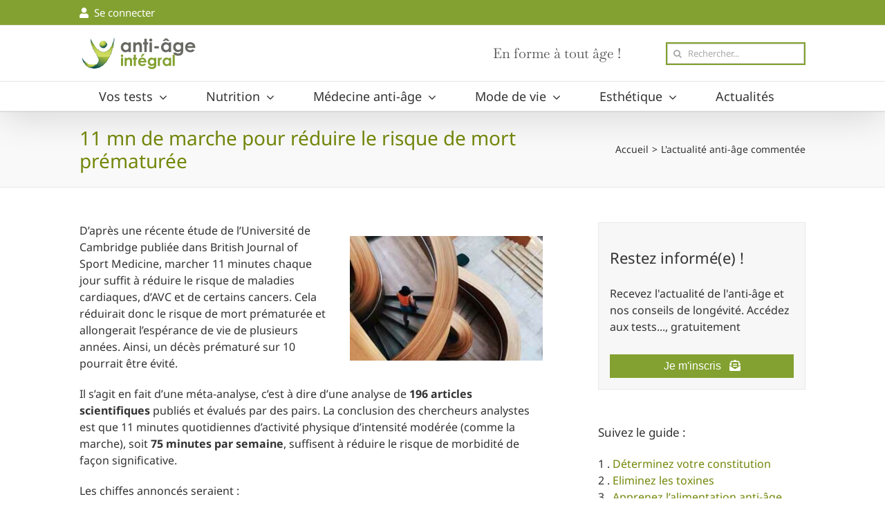

--- FILE ---
content_type: text/html; charset=UTF-8
request_url: https://www.antiageintegral.com/actualites/11-mn-de-marche-pour-reduire-le-risque-de-mort-prematuree
body_size: 17039
content:
<!DOCTYPE html>
<html class="avada-html-layout-wide avada-html-header-position-top" lang="fr-FR">
<head>
	<!-- Generation date: 2026-01-22 21:02:01 +0000 -->	<meta http-equiv="X-UA-Compatible" content="IE=edge" />
	<meta http-equiv="Content-Type" content="text/html; charset=utf-8"/>
	<meta name="viewport" content="width=device-width, initial-scale=1" />
	<title>11 mn de marche pour réduire le risque de mort prématurée</title><link rel="stylesheet" href="https://www.antiageintegral.com/wp-content/cache/min/1/fe9379ac5247f081a69e1ad31b40b8dc.css" media="all" data-minify="1" />

<!-- The SEO Framework : par Sybre Waaijer -->
<link rel="canonical" href="https://www.antiageintegral.com/actualites/11-mn-de-marche-pour-reduire-le-risque-de-mort-prematuree" />
<script type="application/ld+json">{"@context":"https://schema.org","@graph":[{"@type":"WebSite","@id":"https://www.antiageintegral.com/#/schema/WebSite","url":"https://www.antiageintegral.com/","name":"Anti-âge intégral","description":"Pour rester jeune longtemps","inLanguage":"fr-FR","potentialAction":{"@type":"SearchAction","target":{"@type":"EntryPoint","urlTemplate":"https://www.antiageintegral.com/search/{search_term_string}"},"query-input":"required name=search_term_string"},"publisher":{"@type":"Organization","@id":"https://www.antiageintegral.com/#/schema/Organization","name":"Anti-âge intégral","url":"https://www.antiageintegral.com/","sameAs":"https://www.facebook.com/pages/Anti-age-integral/869734046408821","logo":{"@type":"ImageObject","url":"https://www.antiageintegral.com/wp-content/uploads/2017/12/cropped-logo-square.jpg","contentUrl":"https://www.antiageintegral.com/wp-content/uploads/2017/12/cropped-logo-square.jpg","width":150,"height":150,"contentSize":"2970"}}},{"@type":"WebPage","@id":"https://www.antiageintegral.com/actualites/11-mn-de-marche-pour-reduire-le-risque-de-mort-prematuree","url":"https://www.antiageintegral.com/actualites/11-mn-de-marche-pour-reduire-le-risque-de-mort-prematuree","name":"11 mn de marche pour réduire le risque de mort prématurée","inLanguage":"fr-FR","isPartOf":{"@id":"https://www.antiageintegral.com/#/schema/WebSite"},"potentialAction":{"@type":"ReadAction","target":"https://www.antiageintegral.com/actualites/11-mn-de-marche-pour-reduire-le-risque-de-mort-prematuree"},"datePublished":"2023-03-25","dateModified":"2023-04-05","author":{"@type":"Person","@id":"https://www.antiageintegral.com/#/schema/Person/4b17b9a4ead97ca35908f2220ba579dc","name":"Dr Jean-Luc Morel","description":"Voir son profil  &gt;..."}}]}</script>
<!-- / The SEO Framework : par Sybre Waaijer | 6.55ms meta | 0.50ms boot -->

<link rel='dns-prefetch' href='//fonts.gstatic.com' />

<link rel="alternate" type="application/rss+xml" title="Anti-âge intégral &raquo; Flux" href="https://www.antiageintegral.com/feed" />
<link rel="alternate" type="application/rss+xml" title="Anti-âge intégral &raquo; Flux des commentaires" href="https://www.antiageintegral.com/comments/feed" />
		
		
		
				<link rel="alternate" type="application/rss+xml" title="Anti-âge intégral &raquo; 11 mn de marche pour réduire le risque de mort prématurée Flux des commentaires" href="https://www.antiageintegral.com/actualites/11-mn-de-marche-pour-reduire-le-risque-de-mort-prematuree/feed" />
<link rel="alternate" title="oEmbed (JSON)" type="application/json+oembed" href="https://www.antiageintegral.com/wp-json/oembed/1.0/embed?url=https%3A%2F%2Fwww.antiageintegral.com%2Factualites%2F11-mn-de-marche-pour-reduire-le-risque-de-mort-prematuree" />
<link rel="alternate" title="oEmbed (XML)" type="text/xml+oembed" href="https://www.antiageintegral.com/wp-json/oembed/1.0/embed?url=https%3A%2F%2Fwww.antiageintegral.com%2Factualites%2F11-mn-de-marche-pour-reduire-le-risque-de-mort-prematuree&#038;format=xml" />
<style id='wp-img-auto-sizes-contain-inline-css' type='text/css'>
img:is([sizes=auto i],[sizes^="auto," i]){contain-intrinsic-size:3000px 1500px}
/*# sourceURL=wp-img-auto-sizes-contain-inline-css */
</style>

<style id='wpig-common-inline-css' type='text/css'>
/**    Dynamic Stylehseet by: Sticky TOC - Advance Table Of Contents. V: 1.0.2 **/
#wpig-contents,#wpig-contents2{background:#ffffff;border:1px solid #ffffff;margin:10px auto 10px 10px;font-size:16px;}#wpig-contents .wpig-headline,#wpig-contents2 .wpig-headline{background:#ffffff;color:#333333;font-size:16px;}#wpig-contents li a,#wpig-contents2 li a,#wpig-contents li , #wpig-contents2 li{color:#73870a;font-size:16px;}#wpig-contents.wpig-style-2 li:before{border-color:#73870a;}#wpig-contents.wpig-style-2 li:before {border-color:#73870a;}#wpig-contents li a:hover,#wpig-contents2 li a:hover,#wpig-contents.wpig-style-2 ul .wpig-heading-wrapper:hover a{color:#222222;}#wpig-contents.wpig-style-3 #wpig-table-of-content > ol li.activePoint:before,#wpig-contents2.wpig-style-3 #wpig-table-of-content > ol li.activePoint:before{background-color:#222222;}#wpig-contents.wpig-style-3 #wpig-table-of-content > ol li.activePoint a,#wpig-contents2.wpig-style-3 #wpig-table-of-content > ol li.activePoint a{color:#222222;}#wpig-contents.wpig-style-3 #wpig-table-of-content > ol li:before,#wpig-contents2.wpig-style-3 #wpig-table-of-content > ol li:before{border-color:#73870a;background-color:#ffffff;}#wpig-contents.wpig-style-3 #wpig-table-of-content > ol > li:after,#wpig-contents2.wpig-style-3 #wpig-table-of-content > ol > li:after{border-right-color:#73870a;}html{scroll-behavior:smooth}.wpig-scrolling-stoc__nav.hide-nav {-webkit-transform: translateY(-100%);transform: translateY(-100%);}.wpig-scrolling-stoc__nav {position: fixed;top: 0;right: 0;left: 0;z-index: 999;-webkit-transform: translateY(0);transform: translateY(0);-webkit-transition: -webkit-transform .3s ease-out;transition: -webkit-transform .3s ease-out;-o-transition: transform ease-out .3s;transition: transform .3s ease-out;transition: transform .3s ease-out,-webkit-transform .3s ease-out;background-color: #ffffff;-webkit-box-shadow: none;box-shadow: none;}.wpig-scrolling-stoc__nav ul .stoc-header-li {margin-bottom: 0;padding: 1rem;font-size: .875rem;line-height: 16px;}.wpig-scrolling-stoc__nav ul .stoc-header-li a, wpig-scrolling-stoc__nav ul .stoc-header-li p {font-family: Open Sans,sans-serif;font-weight: 400;color: #73870a;}.wpig-scrolling-stoc__nav ul .stoc-header-li a:hover, wpig-scrolling-stoc__nav ul .stoc-header-li p:hover {color: #222222;}.wpig-scrolling-stoc__nav ul .toc-li a {text-decoration: underline;}.wpig-scrolling-stoc__nav ul .stoc-header-li.active-anchor {border-bottom: 0.1875rem solid #ffffff;}.wpig-scrolling-stoc__nav ul {display: -webkit-box;display: -ms-flexbox;display: flex;list-style-type: none;overflow-x: hidden;overflow-y: hidden;white-space: nowrap;height: 3.375rem;width: -webkit-fit-content;width: -moz-fit-content;width: fit-content;max-width: 70%;margin: 0 auto;padding: 0;}
#wpig-contents, #wpig-contents2 {margin:0;}

/*# sourceURL=wpig-common-inline-css */
</style>

<script type="text/javascript" src="https://www.antiageintegral.com/wp-includes/js/jquery/jquery.min.js?ver=3.7.1" id="jquery-core-js"></script>
<link rel="https://api.w.org/" href="https://www.antiageintegral.com/wp-json/" /><link rel="alternate" title="JSON" type="application/json" href="https://www.antiageintegral.com/wp-json/wp/v2/posts/26523" /><link rel="EditURI" type="application/rsd+xml" title="RSD" href="https://www.antiageintegral.com/xmlrpc.php?rsd" />
<style type="text/css" id="css-fb-visibility">@media screen and (max-width: 499px){.fusion-no-small-visibility{display:none !important;}body .sm-text-align-center{text-align:center !important;}body .sm-text-align-left{text-align:left !important;}body .sm-text-align-right{text-align:right !important;}body .sm-flex-align-center{justify-content:center !important;}body .sm-flex-align-flex-start{justify-content:flex-start !important;}body .sm-flex-align-flex-end{justify-content:flex-end !important;}body .sm-mx-auto{margin-left:auto !important;margin-right:auto !important;}body .sm-ml-auto{margin-left:auto !important;}body .sm-mr-auto{margin-right:auto !important;}body .fusion-absolute-position-small{position:absolute;top:auto;width:100%;}.awb-sticky.awb-sticky-small{ position: sticky; top: var(--awb-sticky-offset,0); }}@media screen and (min-width: 500px) and (max-width: 949px){.fusion-no-medium-visibility{display:none !important;}body .md-text-align-center{text-align:center !important;}body .md-text-align-left{text-align:left !important;}body .md-text-align-right{text-align:right !important;}body .md-flex-align-center{justify-content:center !important;}body .md-flex-align-flex-start{justify-content:flex-start !important;}body .md-flex-align-flex-end{justify-content:flex-end !important;}body .md-mx-auto{margin-left:auto !important;margin-right:auto !important;}body .md-ml-auto{margin-left:auto !important;}body .md-mr-auto{margin-right:auto !important;}body .fusion-absolute-position-medium{position:absolute;top:auto;width:100%;}.awb-sticky.awb-sticky-medium{ position: sticky; top: var(--awb-sticky-offset,0); }}@media screen and (min-width: 950px){.fusion-no-large-visibility{display:none !important;}body .lg-text-align-center{text-align:center !important;}body .lg-text-align-left{text-align:left !important;}body .lg-text-align-right{text-align:right !important;}body .lg-flex-align-center{justify-content:center !important;}body .lg-flex-align-flex-start{justify-content:flex-start !important;}body .lg-flex-align-flex-end{justify-content:flex-end !important;}body .lg-mx-auto{margin-left:auto !important;margin-right:auto !important;}body .lg-ml-auto{margin-left:auto !important;}body .lg-mr-auto{margin-right:auto !important;}body .fusion-absolute-position-large{position:absolute;top:auto;width:100%;}.awb-sticky.awb-sticky-large{ position: sticky; top: var(--awb-sticky-offset,0); }}</style>		
		<!-- Google tag (gtag.js) -->
<script async src="https://www.googletagmanager.com/gtag/js?id=G-6556RRD4JC"></script>
<script>
  window.dataLayer = window.dataLayer || [];
  function gtag(){dataLayer.push(arguments);}
  gtag('js', new Date());

  gtag('config', 'G-6556RRD4JC');
</script>
	<style id='global-styles-inline-css' type='text/css'>
:root{--wp--preset--aspect-ratio--square: 1;--wp--preset--aspect-ratio--4-3: 4/3;--wp--preset--aspect-ratio--3-4: 3/4;--wp--preset--aspect-ratio--3-2: 3/2;--wp--preset--aspect-ratio--2-3: 2/3;--wp--preset--aspect-ratio--16-9: 16/9;--wp--preset--aspect-ratio--9-16: 9/16;--wp--preset--color--black: #000000;--wp--preset--color--cyan-bluish-gray: #abb8c3;--wp--preset--color--white: #ffffff;--wp--preset--color--pale-pink: #f78da7;--wp--preset--color--vivid-red: #cf2e2e;--wp--preset--color--luminous-vivid-orange: #ff6900;--wp--preset--color--luminous-vivid-amber: #fcb900;--wp--preset--color--light-green-cyan: #7bdcb5;--wp--preset--color--vivid-green-cyan: #00d084;--wp--preset--color--pale-cyan-blue: #8ed1fc;--wp--preset--color--vivid-cyan-blue: #0693e3;--wp--preset--color--vivid-purple: #9b51e0;--wp--preset--color--awb-color-1: #ffffff;--wp--preset--color--awb-color-2: #f6f6f6;--wp--preset--color--awb-color-3: #e0dede;--wp--preset--color--awb-color-4: #a0ce4e;--wp--preset--color--awb-color-5: #9bb70d;--wp--preset--color--awb-color-6: #83a131;--wp--preset--color--awb-color-7: #747474;--wp--preset--color--awb-color-8: #333333;--wp--preset--color--awb-color-custom-10: #ebeaea;--wp--preset--color--awb-color-custom-11: #8c8989;--wp--preset--color--awb-color-custom-12: #bfbfbf;--wp--preset--color--awb-color-custom-13: #dddddd;--wp--preset--color--awb-color-custom-14: #0d62ae;--wp--preset--color--awb-color-custom-15: #455910;--wp--preset--color--awb-color-custom-16: #595959;--wp--preset--color--awb-color-custom-17: #e5e5e5;--wp--preset--color--awb-color-custom-18: #363839;--wp--preset--color--awb-color-custom-1: #000e8e;--wp--preset--color--awb-color-custom-2: #ffffff;--wp--preset--gradient--vivid-cyan-blue-to-vivid-purple: linear-gradient(135deg,rgb(6,147,227) 0%,rgb(155,81,224) 100%);--wp--preset--gradient--light-green-cyan-to-vivid-green-cyan: linear-gradient(135deg,rgb(122,220,180) 0%,rgb(0,208,130) 100%);--wp--preset--gradient--luminous-vivid-amber-to-luminous-vivid-orange: linear-gradient(135deg,rgb(252,185,0) 0%,rgb(255,105,0) 100%);--wp--preset--gradient--luminous-vivid-orange-to-vivid-red: linear-gradient(135deg,rgb(255,105,0) 0%,rgb(207,46,46) 100%);--wp--preset--gradient--very-light-gray-to-cyan-bluish-gray: linear-gradient(135deg,rgb(238,238,238) 0%,rgb(169,184,195) 100%);--wp--preset--gradient--cool-to-warm-spectrum: linear-gradient(135deg,rgb(74,234,220) 0%,rgb(151,120,209) 20%,rgb(207,42,186) 40%,rgb(238,44,130) 60%,rgb(251,105,98) 80%,rgb(254,248,76) 100%);--wp--preset--gradient--blush-light-purple: linear-gradient(135deg,rgb(255,206,236) 0%,rgb(152,150,240) 100%);--wp--preset--gradient--blush-bordeaux: linear-gradient(135deg,rgb(254,205,165) 0%,rgb(254,45,45) 50%,rgb(107,0,62) 100%);--wp--preset--gradient--luminous-dusk: linear-gradient(135deg,rgb(255,203,112) 0%,rgb(199,81,192) 50%,rgb(65,88,208) 100%);--wp--preset--gradient--pale-ocean: linear-gradient(135deg,rgb(255,245,203) 0%,rgb(182,227,212) 50%,rgb(51,167,181) 100%);--wp--preset--gradient--electric-grass: linear-gradient(135deg,rgb(202,248,128) 0%,rgb(113,206,126) 100%);--wp--preset--gradient--midnight: linear-gradient(135deg,rgb(2,3,129) 0%,rgb(40,116,252) 100%);--wp--preset--font-size--small: 12px;--wp--preset--font-size--medium: 20px;--wp--preset--font-size--large: 24px;--wp--preset--font-size--x-large: 42px;--wp--preset--font-size--normal: 16px;--wp--preset--font-size--xlarge: 32px;--wp--preset--font-size--huge: 48px;--wp--preset--spacing--20: 0.44rem;--wp--preset--spacing--30: 0.67rem;--wp--preset--spacing--40: 1rem;--wp--preset--spacing--50: 1.5rem;--wp--preset--spacing--60: 2.25rem;--wp--preset--spacing--70: 3.38rem;--wp--preset--spacing--80: 5.06rem;--wp--preset--shadow--natural: 6px 6px 9px rgba(0, 0, 0, 0.2);--wp--preset--shadow--deep: 12px 12px 50px rgba(0, 0, 0, 0.4);--wp--preset--shadow--sharp: 6px 6px 0px rgba(0, 0, 0, 0.2);--wp--preset--shadow--outlined: 6px 6px 0px -3px rgb(255, 255, 255), 6px 6px rgb(0, 0, 0);--wp--preset--shadow--crisp: 6px 6px 0px rgb(0, 0, 0);}:where(.is-layout-flex){gap: 0.5em;}:where(.is-layout-grid){gap: 0.5em;}body .is-layout-flex{display: flex;}.is-layout-flex{flex-wrap: wrap;align-items: center;}.is-layout-flex > :is(*, div){margin: 0;}body .is-layout-grid{display: grid;}.is-layout-grid > :is(*, div){margin: 0;}:where(.wp-block-columns.is-layout-flex){gap: 2em;}:where(.wp-block-columns.is-layout-grid){gap: 2em;}:where(.wp-block-post-template.is-layout-flex){gap: 1.25em;}:where(.wp-block-post-template.is-layout-grid){gap: 1.25em;}.has-black-color{color: var(--wp--preset--color--black) !important;}.has-cyan-bluish-gray-color{color: var(--wp--preset--color--cyan-bluish-gray) !important;}.has-white-color{color: var(--wp--preset--color--white) !important;}.has-pale-pink-color{color: var(--wp--preset--color--pale-pink) !important;}.has-vivid-red-color{color: var(--wp--preset--color--vivid-red) !important;}.has-luminous-vivid-orange-color{color: var(--wp--preset--color--luminous-vivid-orange) !important;}.has-luminous-vivid-amber-color{color: var(--wp--preset--color--luminous-vivid-amber) !important;}.has-light-green-cyan-color{color: var(--wp--preset--color--light-green-cyan) !important;}.has-vivid-green-cyan-color{color: var(--wp--preset--color--vivid-green-cyan) !important;}.has-pale-cyan-blue-color{color: var(--wp--preset--color--pale-cyan-blue) !important;}.has-vivid-cyan-blue-color{color: var(--wp--preset--color--vivid-cyan-blue) !important;}.has-vivid-purple-color{color: var(--wp--preset--color--vivid-purple) !important;}.has-black-background-color{background-color: var(--wp--preset--color--black) !important;}.has-cyan-bluish-gray-background-color{background-color: var(--wp--preset--color--cyan-bluish-gray) !important;}.has-white-background-color{background-color: var(--wp--preset--color--white) !important;}.has-pale-pink-background-color{background-color: var(--wp--preset--color--pale-pink) !important;}.has-vivid-red-background-color{background-color: var(--wp--preset--color--vivid-red) !important;}.has-luminous-vivid-orange-background-color{background-color: var(--wp--preset--color--luminous-vivid-orange) !important;}.has-luminous-vivid-amber-background-color{background-color: var(--wp--preset--color--luminous-vivid-amber) !important;}.has-light-green-cyan-background-color{background-color: var(--wp--preset--color--light-green-cyan) !important;}.has-vivid-green-cyan-background-color{background-color: var(--wp--preset--color--vivid-green-cyan) !important;}.has-pale-cyan-blue-background-color{background-color: var(--wp--preset--color--pale-cyan-blue) !important;}.has-vivid-cyan-blue-background-color{background-color: var(--wp--preset--color--vivid-cyan-blue) !important;}.has-vivid-purple-background-color{background-color: var(--wp--preset--color--vivid-purple) !important;}.has-black-border-color{border-color: var(--wp--preset--color--black) !important;}.has-cyan-bluish-gray-border-color{border-color: var(--wp--preset--color--cyan-bluish-gray) !important;}.has-white-border-color{border-color: var(--wp--preset--color--white) !important;}.has-pale-pink-border-color{border-color: var(--wp--preset--color--pale-pink) !important;}.has-vivid-red-border-color{border-color: var(--wp--preset--color--vivid-red) !important;}.has-luminous-vivid-orange-border-color{border-color: var(--wp--preset--color--luminous-vivid-orange) !important;}.has-luminous-vivid-amber-border-color{border-color: var(--wp--preset--color--luminous-vivid-amber) !important;}.has-light-green-cyan-border-color{border-color: var(--wp--preset--color--light-green-cyan) !important;}.has-vivid-green-cyan-border-color{border-color: var(--wp--preset--color--vivid-green-cyan) !important;}.has-pale-cyan-blue-border-color{border-color: var(--wp--preset--color--pale-cyan-blue) !important;}.has-vivid-cyan-blue-border-color{border-color: var(--wp--preset--color--vivid-cyan-blue) !important;}.has-vivid-purple-border-color{border-color: var(--wp--preset--color--vivid-purple) !important;}.has-vivid-cyan-blue-to-vivid-purple-gradient-background{background: var(--wp--preset--gradient--vivid-cyan-blue-to-vivid-purple) !important;}.has-light-green-cyan-to-vivid-green-cyan-gradient-background{background: var(--wp--preset--gradient--light-green-cyan-to-vivid-green-cyan) !important;}.has-luminous-vivid-amber-to-luminous-vivid-orange-gradient-background{background: var(--wp--preset--gradient--luminous-vivid-amber-to-luminous-vivid-orange) !important;}.has-luminous-vivid-orange-to-vivid-red-gradient-background{background: var(--wp--preset--gradient--luminous-vivid-orange-to-vivid-red) !important;}.has-very-light-gray-to-cyan-bluish-gray-gradient-background{background: var(--wp--preset--gradient--very-light-gray-to-cyan-bluish-gray) !important;}.has-cool-to-warm-spectrum-gradient-background{background: var(--wp--preset--gradient--cool-to-warm-spectrum) !important;}.has-blush-light-purple-gradient-background{background: var(--wp--preset--gradient--blush-light-purple) !important;}.has-blush-bordeaux-gradient-background{background: var(--wp--preset--gradient--blush-bordeaux) !important;}.has-luminous-dusk-gradient-background{background: var(--wp--preset--gradient--luminous-dusk) !important;}.has-pale-ocean-gradient-background{background: var(--wp--preset--gradient--pale-ocean) !important;}.has-electric-grass-gradient-background{background: var(--wp--preset--gradient--electric-grass) !important;}.has-midnight-gradient-background{background: var(--wp--preset--gradient--midnight) !important;}.has-small-font-size{font-size: var(--wp--preset--font-size--small) !important;}.has-medium-font-size{font-size: var(--wp--preset--font-size--medium) !important;}.has-large-font-size{font-size: var(--wp--preset--font-size--large) !important;}.has-x-large-font-size{font-size: var(--wp--preset--font-size--x-large) !important;}
/*# sourceURL=global-styles-inline-css */
</style>
</head>

<body class="wp-singular post-template-default single single-post postid-26523 single-format-standard wp-theme-Avada wp-child-theme-Avada-Child-Theme has-sidebar fusion-image-hovers fusion-pagination-sizing fusion-button_type-flat fusion-button_span-no fusion-button_gradient-linear avada-image-rollover-circle-no avada-image-rollover-yes avada-image-rollover-direction-fade fusion-body ltr fusion-sticky-header no-tablet-sticky-header no-mobile-sticky-header no-mobile-slidingbar fusion-disable-outline fusion-sub-menu-fade mobile-logo-pos-left layout-wide-mode avada-has-boxed-modal-shadow-none layout-scroll-offset-full avada-has-zero-margin-offset-top fusion-top-header menu-text-align-left mobile-menu-design-modern fusion-show-pagination-text fusion-header-layout-v4 avada-responsive avada-footer-fx-none avada-menu-highlight-style-background fusion-search-form-clean fusion-main-menu-search-overlay fusion-avatar-square avada-sticky-shrinkage avada-blog-layout-grid avada-blog-archive-layout-grid avada-header-shadow-yes avada-menu-icon-position-right avada-has-megamenu-shadow avada-has-mainmenu-dropdown-divider avada-has-mobile-menu-search avada-has-breadcrumb-mobile-hidden avada-has-titlebar-bar_and_content avada-has-pagination-padding avada-flyout-menu-direction-fade avada-ec-views-v1" data-awb-post-id="26523">
		<a class="skip-link screen-reader-text" href="#content">Skip to content</a>

	<div id="boxed-wrapper">
		
		<div id="wrapper" class="fusion-wrapper">
			<div id="home" style="position:relative;top:-1px;"></div>
							
					
			<header class="fusion-header-wrapper fusion-header-shadow">
				<div class="fusion-header-v4 fusion-logo-alignment fusion-logo-left fusion-sticky-menu- fusion-sticky-logo- fusion-mobile-logo-1 fusion-sticky-menu-only fusion-header-menu-align-left fusion-mobile-menu-design-modern">
					
<div class="fusion-secondary-header">
	<div class="fusion-row">
					<div class="fusion-alignleft">
				<div class="fusion-contact-info" style="font-size:15px"><a href="https://www.antiageintegral.com/wp-login.php?redirect_to=/actualites/11-mn-de-marche-pour-reduire-le-risque-de-mort-prematuree" rel="nofollow"><i class="fa fa-user"></i> &nbsp;Se connecter</a></div>			</div>
					</div>
</div>
<div class="fusion-header-sticky-height"></div>
<div class="fusion-sticky-header-wrapper"> <!-- start fusion sticky header wrapper -->
	<div class="fusion-header">
		<div class="fusion-row">
							<div class="fusion-logo" data-margin-top="0px" data-margin-bottom="0px" data-margin-left="0px" data-margin-right="0px">
			<a class="fusion-logo-link"  href="https://www.antiageintegral.com/" >

						<!-- standard logo -->
			<img src="https://www.antiageintegral.com/wp-content/uploads/2025/03/logoAAI.png" srcset="https://www.antiageintegral.com/wp-content/uploads/2025/03/logoAAI.png 1x" width="180" height="48" alt="Anti-âge intégral Logo" data-retina_logo_url="" class="fusion-standard-logo" />

											<!-- mobile logo -->
				<img src="https://www.antiageintegral.com/wp-content/uploads/2025/03/logo-AAI-Mob.png" srcset="https://www.antiageintegral.com/wp-content/uploads/2025/03/logo-AAI-Mob.png 1x" width="131" height="35" alt="Anti-âge intégral Logo" data-retina_logo_url="" class="fusion-mobile-logo" />
			
					</a>
		
<div class="fusion-header-content-3-wrapper">
			<h3 class="fusion-header-tagline">
			En forme à tout âge !		</h3>
		<div class="fusion-secondary-menu-search">
					<form role="search" class="searchform fusion-search-form  fusion-live-search fusion-search-form-clean" method="get" action="https://www.antiageintegral.com/">
			<div class="fusion-search-form-content">

				
				<div class="fusion-search-field search-field">
					<label><span class="screen-reader-text">Rechercher</span>
													<input type="search" class="s fusion-live-search-input" name="s" id="fusion-live-search-input-0" autocomplete="off" placeholder="Rechercher..." required aria-required="true" aria-label="Rechercher..."/>
											</label>
				</div>
				<div class="fusion-search-button search-button">
					<input type="submit" class="fusion-search-submit searchsubmit" aria-label="Recherche" value="&#xf002;" />
										<div class="fusion-slider-loading"></div>
									</div>

				
			</div>


							<div class="fusion-search-results-wrapper"><div class="fusion-search-results"></div></div>
			
		</form>
				</div>
	</div>
</div>
								<div class="fusion-mobile-menu-icons">
							<a href="#" class="fusion-icon awb-icon-bars" aria-label="Toggle mobile menu" aria-expanded="false"></a>
		
					<a href="#" class="fusion-icon awb-icon-search" aria-label="Toggle mobile search"></a>
		
		
			</div>
			
					</div>
	</div>
	<div class="fusion-secondary-main-menu">
		<div class="fusion-row">
			<nav class="fusion-main-menu" aria-label="Main Menu"><div class="fusion-overlay-search">		<form role="search" class="searchform fusion-search-form  fusion-live-search fusion-search-form-clean" method="get" action="https://www.antiageintegral.com/">
			<div class="fusion-search-form-content">

				
				<div class="fusion-search-field search-field">
					<label><span class="screen-reader-text">Rechercher</span>
													<input type="search" class="s fusion-live-search-input" name="s" id="fusion-live-search-input-1" autocomplete="off" placeholder="Rechercher..." required aria-required="true" aria-label="Rechercher..."/>
											</label>
				</div>
				<div class="fusion-search-button search-button">
					<input type="submit" class="fusion-search-submit searchsubmit" aria-label="Recherche" value="&#xf002;" />
										<div class="fusion-slider-loading"></div>
									</div>

				
			</div>


							<div class="fusion-search-results-wrapper"><div class="fusion-search-results"></div></div>
			
		</form>
		<div class="fusion-search-spacer"></div><a href="#" role="button" aria-label="Close Search" class="fusion-close-search"></a></div><ul id="menu-main" class="fusion-menu"><li  id="menu-item-10717"  class="menu-item menu-item-type-custom menu-item-object-custom menu-item-has-children menu-item-10717 fusion-dropdown-menu"  data-item-id="10717"><a  class="fusion-background-highlight"><span class="menu-text">Vos tests</span> <span class="fusion-caret"><i class="fusion-dropdown-indicator" aria-hidden="true"></i></span></a><ul class="sub-menu"><li  id="menu-item-23692"  class="menu-item menu-item-type-custom menu-item-object-custom menu-item-23692 fusion-dropdown-submenu" ><a  href="https://www.antiageintegral.com/tbl-baa" class="fusion-background-highlight"><span>Vos bilans et vos résultats</span></a></li><li  id="menu-item-30156"  class="menu-item menu-item-type-custom menu-item-object-custom menu-item-30156 fusion-dropdown-submenu" ><a  href="https://www.antiageintegral.com/evaluez-votre-constitution" class="fusion-background-highlight"><span>Déterminez votre constitution</span></a></li><li  id="menu-item-11590"  class="menu-item menu-item-type-post_type menu-item-object-page menu-item-11590 fusion-dropdown-submenu" ><a  href="https://www.antiageintegral.com/tests_vitalite" class="fusion-background-highlight"><span>Tous les tests de forme</span></a></li><li  id="menu-item-10716"  class="menu-item menu-item-type-custom menu-item-object-custom menu-item-10716 fusion-dropdown-submenu" ><a  href="https://www.antiageintegral.com/tests/bilan_anti-age" class="fusion-background-highlight"><span>Analyses et examens biologiques</span></a></li></ul></li><li  id="menu-item-11882"  class="menu-item menu-item-type-taxonomy menu-item-object-category menu-item-has-children menu-item-11882 fusion-dropdown-menu"  data-item-id="11882"><a  href="https://www.antiageintegral.com/category/nutrition" class="fusion-background-highlight"><span class="menu-text">Nutrition</span> <span class="fusion-caret"><i class="fusion-dropdown-indicator" aria-hidden="true"></i></span></a><ul class="sub-menu"><li  id="menu-item-29785"  class="menu-item menu-item-type-custom menu-item-object-custom menu-item-29785 fusion-dropdown-submenu" ><a  href="https://www.antiageintegral.com/category/nutrition/alimentation-anti-age" class="fusion-background-highlight"><span>Manger anti-âge</span></a></li><li  id="menu-item-16732"  class="menu-item menu-item-type-post_type menu-item-object-page menu-item-16732 fusion-dropdown-submenu" ><a  href="https://www.antiageintegral.com/digestion-assimilation-digestive-anti-age" class="fusion-background-highlight"><span>Digestion et assimilation</span></a></li><li  id="menu-item-14082"  class="menu-item menu-item-type-custom menu-item-object-custom menu-item-14082 fusion-dropdown-submenu" ><a  href="https://www.antiageintegral.com/bases-de-nutrition-et-anti-age" class="fusion-background-highlight"><span>Vitamines et nutriments essentiels</span></a></li><li  id="menu-item-16008"  class="menu-item menu-item-type-custom menu-item-object-custom menu-item-16008 fusion-dropdown-submenu" ><a  href="https://www.antiageintegral.com/nutrition/complements_alimentaires" class="fusion-background-highlight"><span>Compléments alimentaires anti-âge</span></a></li></ul></li><li  id="menu-item-11476"  class="menu-item menu-item-type-custom menu-item-object-custom menu-item-has-children menu-item-11476 fusion-megamenu-menu "  data-item-id="11476"><a  class="fusion-background-highlight"><span class="menu-text">Médecine anti-âge</span> <span class="fusion-caret"><i class="fusion-dropdown-indicator" aria-hidden="true"></i></span></a><div class="fusion-megamenu-wrapper fusion-columns-3 columns-per-row-3 columns-3 col-span-6"><div class="row"><div class="fusion-megamenu-holder" style="width:966px;" data-width="966px"><ul class="fusion-megamenu"><li  id="menu-item-21513"  class="menu-item menu-item-type-custom menu-item-object-custom menu-item-has-children menu-item-21513 fusion-megamenu-submenu fusion-megamenu-columns-3 col-lg-4 col-md-4 col-sm-4"  style="width:32.608695652174%;"><div class='fusion-megamenu-title'><span class="awb-justify-title"><span class="fusion-megamenu-icon"><i class="glyphicon fa-child fas" aria-hidden="true"></i></span>Augmenter sa vitalité</span></div><ul class="sub-menu"><li  id="menu-item-23709"  class="menu-item menu-item-type-custom menu-item-object-custom menu-item-23709" ><a  href="https://www.antiageintegral.com/guide-detox-pratique" class="fusion-background-highlight"><span><span class="fusion-megamenu-bullet"></span>Détox : éliminer ses toxines</span></a></li><li  id="menu-item-21514"  class="menu-item menu-item-type-custom menu-item-object-custom menu-item-21514" ><a  href="https://www.antiageintegral.com/anti-age-revitalisation/ttt-alter/autophagie-autolyse-jeune" class="fusion-background-highlight"><span><span class="fusion-megamenu-bullet"></span>Régénération par l&rsquo;autophagie</span></a></li><li  id="menu-item-25326"  class="menu-item menu-item-type-post_type menu-item-object-post menu-item-25326" ><a  href="https://www.antiageintegral.com/anti-age-revitalisation/hormese-et-anti-age" class="fusion-background-highlight"><span><span class="fusion-megamenu-bullet"></span>L&rsquo;hormèse vous renforce</span></a></li><li  id="menu-item-16874"  class="menu-item menu-item-type-post_type menu-item-object-page menu-item-16874" ><a  href="https://www.antiageintegral.com/terrain-hormonal-anti-aging" class="fusion-background-highlight"><span><span class="fusion-megamenu-bullet"></span>Equilibre hormonal</span></a></li><li  id="menu-item-11467"  class="menu-item menu-item-type-taxonomy menu-item-object-category menu-item-11467" ><a  href="https://www.antiageintegral.com/category/anti-age-revitalisation/ayurveda" class="fusion-background-highlight"><span><span class="fusion-megamenu-bullet"></span>Médecine ayurvédique</span></a></li><li  id="menu-item-16012"  class="menu-item menu-item-type-custom menu-item-object-custom menu-item-16012" ><a  href="https://www.antiageintegral.com/category/anti-age-revitalisation/adaptogenes" class="fusion-background-highlight"><span><span class="fusion-megamenu-bullet"></span>Stimulants et adaptogènes</span></a></li></ul></li><li  id="menu-item-21192"  class="menu-item menu-item-type-custom menu-item-object-custom menu-item-has-children menu-item-21192 fusion-megamenu-submenu fusion-megamenu-columns-3 col-lg-4 col-md-4 col-sm-4"  style="width:32.608695652174%;"><div class='fusion-megamenu-title'><span class="awb-justify-title"><span class="fusion-megamenu-icon"><i class="glyphicon  fa fa-line-chart" aria-hidden="true"></i></span>Allonger sa durée de vie</span></div><ul class="sub-menu"><li  id="menu-item-16013"  class="menu-item menu-item-type-custom menu-item-object-custom menu-item-16013" ><a  href="https://www.antiageintegral.com/anti-age-revitalisation/produits_anti-age" class="fusion-background-highlight"><span><span class="fusion-megamenu-bullet"></span>Ralentisseurs du vieillissement</span></a></li><li  id="menu-item-27988"  class="menu-item menu-item-type-post_type menu-item-object-page menu-item-27988" ><a  href="https://www.antiageintegral.com/regeneration-cellulaire-et-rajeunissement" class="fusion-background-highlight"><span><span class="fusion-megamenu-bullet"></span>Soins aux effets rajeunissants</span></a></li><li  id="menu-item-25325"  class="menu-item menu-item-type-post_type menu-item-object-post menu-item-25325" ><a  href="https://www.antiageintegral.com/anti-age-revitalisation/faire-plus-denergie-avec-ses-mitochondries" class="fusion-background-highlight"><span><span class="fusion-megamenu-bullet"></span>Boosters de l&rsquo;énergie cellulaire</span></a></li><li  id="menu-item-24516"  class="menu-item menu-item-type-custom menu-item-object-custom menu-item-24516" ><a  href="https://www.antiageintegral.com/anti-age-revitalisation/les-senolytiques-larme-ultime-de-rajeunissement" class="fusion-background-highlight"><span><span class="fusion-megamenu-bullet"></span>Les substances sénolytiques</span></a></li></ul></li><li  id="menu-item-21525"  class="menu-item menu-item-type-custom menu-item-object-custom menu-item-has-children menu-item-21525 fusion-megamenu-submenu fusion-megamenu-columns-3 col-lg-4 col-md-4 col-sm-4"  style="width:34.782608695652%;"><div class='fusion-megamenu-title'><span class="awb-justify-title"><span class="fusion-megamenu-icon"><i class="glyphicon  fa fa-cogs" aria-hidden="true"></i></span>Traiter les troubles liés à l’âge</span></div><ul class="sub-menu"><li  id="menu-item-27417"  class="menu-item menu-item-type-post_type menu-item-object-post menu-item-27417" ><a  href="https://www.antiageintegral.com/anti-aging/vieillissement-et-anti-age" class="fusion-background-highlight"><span><span class="fusion-megamenu-bullet"></span>Pourquoi nous vieillissons</span></a></li><li  id="menu-item-16522"  class="menu-item menu-item-type-custom menu-item-object-custom menu-item-16522" ><a  href="https://www.antiageintegral.com/anti-aging/les-effets-du-vieillissement-sur-notre-corps" class="fusion-background-highlight"><span><span class="fusion-megamenu-bullet"></span>Effets du vieillissement sur le corps</span></a></li><li  id="menu-item-21526"  class="menu-item menu-item-type-post_type menu-item-object-post menu-item-21526" ><a  href="https://www.antiageintegral.com/anti-age-revitalisation/rajeunissement-comment-regenerer" class="fusion-background-highlight"><span><span class="fusion-megamenu-bullet"></span>Régénérer son corps</span></a></li><li  id="menu-item-16524"  class="menu-item menu-item-type-custom menu-item-object-custom menu-item-16524" ><a  href="https://www.antiageintegral.com/category/maladies" class="fusion-background-highlight"><span><span class="fusion-megamenu-bullet"></span>Maladies liées à l&rsquo;âge</span></a></li><li  id="menu-item-26078"  class="menu-item menu-item-type-post_type menu-item-object-page menu-item-26078" ><a  href="https://www.antiageintegral.com/medecine_integrale" class="fusion-background-highlight"><span><span class="fusion-megamenu-bullet"></span>La médecine anti-âge intégrale</span></a></li></ul></li></ul></div><div style="clear:both;"></div></div></div></li><li  id="menu-item-11477"  class="menu-item menu-item-type-custom menu-item-object-custom menu-item-has-children menu-item-11477 fusion-dropdown-menu"  data-item-id="11477"><a  href="https://www.antiageintegral.com/forme/hygiene_vie" class="fusion-background-highlight"><span class="menu-text">Mode de vie</span> <span class="fusion-caret"><i class="fusion-dropdown-indicator" aria-hidden="true"></i></span></a><ul class="sub-menu"><li  id="menu-item-11472"  class="menu-item menu-item-type-taxonomy menu-item-object-category menu-item-11472 fusion-dropdown-submenu" ><a  href="https://www.antiageintegral.com/category/forme/sport" class="fusion-background-highlight"><span>Activité physique</span></a></li><li  id="menu-item-23681"  class="menu-item menu-item-type-custom menu-item-object-custom menu-item-23681 fusion-dropdown-submenu" ><a  href="https://www.antiageintegral.com/gestion-du-stress-et-anti-age" class="fusion-background-highlight"><span>Stress et syndrôme d&rsquo;épuisement</span></a></li><li  id="menu-item-24720"  class="menu-item menu-item-type-post_type menu-item-object-post menu-item-24720 fusion-dropdown-submenu" ><a  href="https://www.antiageintegral.com/forme/respiration-et-longevite" class="fusion-background-highlight"><span>Respiration</span></a></li><li  id="menu-item-11471"  class="menu-item menu-item-type-taxonomy menu-item-object-category menu-item-11471 fusion-dropdown-submenu" ><a  href="https://www.antiageintegral.com/category/forme/sommeil" class="fusion-background-highlight"><span>Sommeil et régérération</span></a></li><li  id="menu-item-11883"  class="menu-item menu-item-type-taxonomy menu-item-object-category menu-item-11883 fusion-dropdown-submenu" ><a  href="https://www.antiageintegral.com/category/forme/environnement-polluants-et-anti-age" class="fusion-background-highlight"><span>Environnement et pollution</span></a></li></ul></li><li  id="menu-item-21193"  class="menu-item menu-item-type-custom menu-item-object-custom menu-item-has-children menu-item-21193 fusion-dropdown-menu"  data-item-id="21193"><a  class="fusion-background-highlight"><span class="menu-text">Esthétique</span> <span class="fusion-caret"><i class="fusion-dropdown-indicator" aria-hidden="true"></i></span></a><ul class="sub-menu"><li  id="menu-item-26070"  class="menu-item menu-item-type-post_type menu-item-object-page menu-item-26070 fusion-dropdown-submenu" ><a  href="https://www.antiageintegral.com/medecine_esthetique_integrale" class="fusion-background-highlight"><span>Guide d’esthétique intégrale</span></a></li><li  id="menu-item-16560"  class="menu-item menu-item-type-custom menu-item-object-custom menu-item-16560 fusion-dropdown-submenu" ><a  href="https://www.antiageintegral.com/category/esthetique/soins-naturels" class="fusion-background-highlight"><span>Soins anti-âge à faire chez soi</span></a></li><li  id="menu-item-16559"  class="menu-item menu-item-type-custom menu-item-object-custom menu-item-has-children menu-item-16559 fusion-dropdown-submenu" ><a  class="fusion-background-highlight"><span>Médecine esthétique raisonnable</span> <span class="fusion-caret"><i class="fusion-dropdown-indicator" aria-hidden="true"></i></span></a><ul class="sub-menu"><li  id="menu-item-12850"  class="menu-item menu-item-type-taxonomy menu-item-object-category menu-item-12850" ><a  href="https://www.antiageintegral.com/category/esthetique/peau-et-teint" class="fusion-background-highlight"><span>Améliorer la peau et le teint</span></a></li><li  id="menu-item-11464"  class="menu-item menu-item-type-taxonomy menu-item-object-category menu-item-11464" ><a  href="https://www.antiageintegral.com/category/esthetique/rides" class="fusion-background-highlight"><span>Vieillissement du visage</span></a></li><li  id="menu-item-11458"  class="menu-item menu-item-type-taxonomy menu-item-object-category menu-item-11458" ><a  href="https://www.antiageintegral.com/category/esthetique/cellulite" class="fusion-background-highlight"><span>Cellulite et surpoids</span></a></li><li  id="menu-item-11462"  class="menu-item menu-item-type-taxonomy menu-item-object-category menu-item-11462" ><a  href="https://www.antiageintegral.com/category/esthetique/jambes" class="fusion-background-highlight"><span>Jambes et vaisseaux</span></a></li><li  id="menu-item-11459"  class="menu-item menu-item-type-taxonomy menu-item-object-category menu-item-11459" ><a  href="https://www.antiageintegral.com/category/esthetique/cheveux" class="fusion-background-highlight"><span>Cheveux</span></a></li></ul></li></ul></li><li  id="menu-item-14019"  class="menu-item menu-item-type-custom menu-item-object-custom menu-item-14019"  data-item-id="14019"><a  href="https://www.antiageintegral.com/actualites-anti-age-vieillissement" class="fusion-background-highlight"><span class="menu-text">Actualités</span></a></li></ul></nav>
<nav class="fusion-mobile-nav-holder fusion-mobile-menu-text-align-left" aria-label="Main Menu Mobile"></nav>

			
<div class="fusion-clearfix"></div>
<div class="fusion-mobile-menu-search">
			<form role="search" class="searchform fusion-search-form  fusion-live-search fusion-search-form-clean" method="get" action="https://www.antiageintegral.com/">
			<div class="fusion-search-form-content">

				
				<div class="fusion-search-field search-field">
					<label><span class="screen-reader-text">Rechercher</span>
													<input type="search" class="s fusion-live-search-input" name="s" id="fusion-live-search-input-2" autocomplete="off" placeholder="Rechercher..." required aria-required="true" aria-label="Rechercher..."/>
											</label>
				</div>
				<div class="fusion-search-button search-button">
					<input type="submit" class="fusion-search-submit searchsubmit" aria-label="Recherche" value="&#xf002;" />
										<div class="fusion-slider-loading"></div>
									</div>

				
			</div>


							<div class="fusion-search-results-wrapper"><div class="fusion-search-results"></div></div>
			
		</form>
		</div>
		</div>
	</div>
</div> <!-- end fusion sticky header wrapper -->
				</div>
				<div class="fusion-clearfix"></div>
			</header>
								
							<div id="sliders-container" class="fusion-slider-visibility">
					</div>
				
					
							
			<section class="avada-page-titlebar-wrapper" aria-label="Barre de Titre de la page">
	<div class="fusion-page-title-bar fusion-page-title-bar-none fusion-page-title-bar-left">
		<div class="fusion-page-title-row">
			<div class="fusion-page-title-wrapper">
				<div class="fusion-page-title-captions">

																							<h1 class="">11 mn de marche pour réduire le risque de mort prématurée</h1>

											
					
				</div>

															<div class="fusion-page-title-secondary">
							<nav class="fusion-breadcrumbs" ara-label="Breadcrumb"><ol class="awb-breadcrumb-list"><li class="fusion-breadcrumb-item awb-breadcrumb-sep" ><a href="https://www.antiageintegral.com" class="fusion-breadcrumb-link"><span >Accueil</span></a></li><li class="fusion-breadcrumb-item" ><a href="https://www.antiageintegral.com/category/actualites" class="fusion-breadcrumb-link"><span >L'actualité anti-âge commentée</span></a></li></ol></nav>						</div>
									
			</div>
		</div>
	</div>
</section>

						<main id="main" class="clearfix ">
				<div class="fusion-row" style="">

<section id="content" style="float: left;">
	
					<article id="post-26523" class="post post-26523 type-post status-publish format-standard hentry category-actualites">
						
				
						<div class="post-content">
				<div class="fusion-fullwidth fullwidth-box fusion-builder-row-1 fusion-flex-container nonhundred-percent-fullwidth non-hundred-percent-height-scrolling" style="--awb-border-radius-top-left:0px;--awb-border-radius-top-right:0px;--awb-border-radius-bottom-right:0px;--awb-border-radius-bottom-left:0px;--awb-flex-wrap:wrap;" ><div class="fusion-builder-row fusion-row fusion-flex-align-items-flex-start fusion-flex-content-wrap" style="max-width:1092px;margin-left: calc(-4% / 2 );margin-right: calc(-4% / 2 );"><div class="fusion-layout-column fusion_builder_column fusion-builder-column-0 fusion_builder_column_1_1 1_1 fusion-flex-column" style="--awb-bg-size:cover;--awb-width-large:100%;--awb-margin-top-large:0px;--awb-spacing-right-large:1.92%;--awb-margin-bottom-large:0px;--awb-spacing-left-large:1.92%;--awb-width-medium:100%;--awb-spacing-right-medium:1.92%;--awb-spacing-left-medium:1.92%;--awb-width-small:100%;--awb-spacing-right-small:1.92%;--awb-spacing-left-small:1.92%;"><div class="fusion-column-wrapper fusion-flex-justify-content-flex-start fusion-content-layout-column"><div class="fusion-text fusion-text-1"><p><img fetchpriority="high" decoding="async" class="size-medium wp-image-26525 alignright" src="https://www.antiageintegral.com/wp-content/uploads/2023/04/escalier-279x180.jpg" alt="femme montant des escaliers" width="279" height="180" srcset="https://www.antiageintegral.com/wp-content/uploads/2023/04/escalier-200x129.jpg 200w, https://www.antiageintegral.com/wp-content/uploads/2023/04/escalier-279x180.jpg 279w, https://www.antiageintegral.com/wp-content/uploads/2023/04/escalier.jpg 310w" sizes="(max-width: 279px) 100vw, 279px" />D&rsquo;après une récente étude de l&rsquo;Université de Cambridge publiée dans British Journal of Sport Medicine, marcher 11 minutes chaque jour suffit à réduire le risque de maladies cardiaques, d’AVC et de certains cancers. Cela réduirait donc le risque de mort prématurée et allongerait l&rsquo;espérance de vie de plusieurs années. Ainsi, un décès prématuré sur 10 pourrait être évité.</p>
<p>Il s&rsquo;agit en fait d&rsquo;une méta-analyse, c&rsquo;est à dire d&rsquo;une analyse de <strong>196 articles scientifiques</strong> publiés et évalués par des pairs. La conclusion des chercheurs analystes est que 11 minutes quotidiennes d&rsquo;activité physique d&rsquo;intensité modérée (comme la marche), soit <strong>75 minutes par semaine</strong>, suffisent à réduire le risque de morbidité de façon significative.</p>
<p>Les chiffes annoncés seraient :</p>
<ul>
<li>-17% de pathologies cardiovasculaires</li>
<li>-7% de cancers.</li>
</ul>
<p>Une telle étude peut motiver les populations sédentaires à avoir un minimum d&rsquo;activité physique. Cependant, le bénéfice de l&rsquo;activité physique sur la longévité et la santé n&rsquo;est plus aujourd&rsquo;hui un secret. Rien de surprenant donc.</p>
<p>Les auteurs en sont conscients mais ils affirment que la nouveauté est que cet avantage pourrait se manifester avec seulement cette dizaine de minute d&rsquo;activité physique modérée chaque jour. Ceci peut se faire avec quelques changements d&rsquo;habitude simples, comme préférer la marche ou le vélo à l&rsquo;automobile, l&rsquo;escalier à l&rsquo;ascenseur, jardiner, etc&#8230;</p>
<p>Néanmoins, l&rsquo;étude souligne qu&rsquo;en doublant la durée (soit 150 mn par semaine) la réduction de décès précoce observée est de 1 pour 6, au lieu de 1 pour 10.</p>
<p>Au final, nous retiendrons que, même répartie en petites durées chaque jour, l&rsquo;activité physique peut avoir un effet sur la santé mais qu&rsquo;il vaudrait mieux ne pas s&rsquo;arrêter là pour en tirer plus de bénéfice. De plus, il sera bon d&rsquo;adapter cela à chaque cas, selon les besoins et les possibilités de chacun.</p>
<p>Voyez <strong><a href="https://www.antiageintegral.com/category/forme/sport">nos articles sur le sujet</a> &gt;</strong></p>
</div></div></div></div></div>
							</div>

												<div class="fusion-meta-info"><div class="fusion-meta-info-wrapper">Par <span><a href="https://www.antiageintegral.com/author/jlm" title="Articles par Dr Jean-Luc Morel" rel="author">Dr Jean-Luc Morel</a></span><span class="fusion-inline-sep">|</span></div></div>													<div class="fusion-sharing-box fusion-theme-sharing-box fusion-single-sharing-box">
		<h4>Partagez cet article s'il vous a plu !</h4>
		<div class="fusion-social-networks boxed-icons"><div class="fusion-social-networks-wrapper"><a  class="fusion-social-network-icon fusion-tooltip fusion-facebook awb-icon-facebook" style="color:var(--sharing_social_links_icon_color);background-color:var(--sharing_social_links_box_color);border-color:var(--sharing_social_links_box_color);" data-placement="top" data-title="Facebook" data-toggle="tooltip" title="Facebook" href="https://www.facebook.com/sharer.php?u=https%3A%2F%2Fwww.antiageintegral.com%2Factualites%2F11-mn-de-marche-pour-reduire-le-risque-de-mort-prematuree&amp;t=11%20mn%20de%20marche%20pour%20r%C3%A9duire%20le%20risque%20de%20mort%20pr%C3%A9matur%C3%A9e" target="_blank" rel="noreferrer nofollow"><span class="screen-reader-text">Facebook</span></a><a  class="fusion-social-network-icon fusion-tooltip fusion-twitter awb-icon-twitter" style="color:var(--sharing_social_links_icon_color);background-color:var(--sharing_social_links_box_color);border-color:var(--sharing_social_links_box_color);" data-placement="top" data-title="Twitter" data-toggle="tooltip" title="Twitter" href="https://twitter.com/share?url=https%3A%2F%2Fwww.antiageintegral.com%2Factualites%2F11-mn-de-marche-pour-reduire-le-risque-de-mort-prematuree&amp;text=11%20mn%20de%20marche%20pour%20r%C3%A9duire%20le%20risque%20de%20mort%20pr%C3%A9matur%C3%A9e" target="_blank" rel="noopener noreferrer nofollow"><span class="screen-reader-text">Twitter</span></a><a  class="fusion-social-network-icon fusion-tooltip fusion-pinterest awb-icon-pinterest" style="color:var(--sharing_social_links_icon_color);background-color:var(--sharing_social_links_box_color);border-color:var(--sharing_social_links_box_color);" data-placement="top" data-title="Pinterest" data-toggle="tooltip" title="Pinterest" href="https://pinterest.com/pin/create/button/?url=https%3A%2F%2Fwww.antiageintegral.com%2Factualites%2F11-mn-de-marche-pour-reduire-le-risque-de-mort-prematuree&amp;description=D%26%2339%3Bapr%C3%A8s%20une%20r%C3%A9cente%20%C3%A9tude%20de%20l%26%2339%3BUniversit%C3%A9%20de%20Cambridge%20publi%C3%A9e%20dans%20British%20Journal%20of%20Sport%20Medicine%2C%20marcher%2011%20minutes%20chaque%20jour%20suffit%20%C3%A0%20r%C3%A9duire%20le%20risque%20de%20maladies%20cardiaques%2C%20d%E2%80%99AVC%20et%20de%20certains%20cancers.%20Cela%20r%C3%A9duirait%20donc%20le%20risque%20de%20mort%20pr%C3%A9matur%C3%A9e%20et%20allongerait%20l%26%2339%3Besp%C3%A9rance&amp;media=" target="_blank" rel="noopener noreferrer nofollow"><span class="screen-reader-text">Pinterest</span></a><a  class="fusion-social-network-icon fusion-tooltip fusion-mail awb-icon-mail fusion-last-social-icon" style="color:var(--sharing_social_links_icon_color);background-color:var(--sharing_social_links_box_color);border-color:var(--sharing_social_links_box_color);" data-placement="top" data-title="Email" data-toggle="tooltip" title="Email" href="mailto:?body=https://www.antiageintegral.com/actualites/11-mn-de-marche-pour-reduire-le-risque-de-mort-prematuree&amp;subject=11%20mn%20de%20marche%20pour%20r%C3%A9duire%20le%20risque%20de%20mort%20pr%C3%A9matur%C3%A9e" target="_self" rel="noopener noreferrer nofollow"><span class="screen-reader-text">Email</span></a><div class="fusion-clearfix"></div></div></div>	</div>
													<section class="related-posts single-related-posts">
				<div class="fusion-title fusion-title-size-three sep-underline sep-solid" style="margin-top:0px;margin-bottom:30px;border-bottom-color:#e0dede">
				<h3 class="title-heading-left" style="margin:0;">
					Articles similaires				</h3>
			</div>
			
	
	
	
					<div class="awb-carousel awb-swiper awb-swiper-carousel fusion-carousel-title-below-image" data-imagesize="auto" data-metacontent="yes" data-autoplay="no" data-touchscroll="no" data-columns="3" data-itemmargin="20px" data-itemwidth="180" data-scrollitems="">
		<div class="swiper-wrapper">
																		<div class="swiper-slide">
					<div class="fusion-carousel-item-wrapper">
																										<h4 class="fusion-carousel-title">
								<a class="fusion-related-posts-title-link" href="https://www.antiageintegral.com/actualites/premiers-essais-humains-de-therapie-genique-anti-age-en-2026" target="_self" title="Premiers essais humains de thérapie génique anti-âge en 2026">Premiers essais humains de thérapie génique anti-âge en 2026</a>
							</h4>

							<div class="fusion-carousel-meta">
								
								<span class="fusion-date">janvier 2026</span>

																	<span class="fusion-inline-sep">|</span>
									<span><a href="https://www.antiageintegral.com/actualites/premiers-essais-humains-de-therapie-genique-anti-age-en-2026#comments">1 Comment</a></span>
															</div><!-- fusion-carousel-meta -->
											</div><!-- fusion-carousel-item-wrapper -->
				</div>
															<div class="swiper-slide">
					<div class="fusion-carousel-item-wrapper">
																										<h4 class="fusion-carousel-title">
								<a class="fusion-related-posts-title-link" href="https://www.antiageintegral.com/actualites/rendre-vos-mitochondries-plus-efficaces-pour-vivre-plus-longtemps" target="_self" title="Rendre vos mitochondries plus efficaces pour vivre plus longtemps">Rendre vos mitochondries plus efficaces pour vivre plus longtemps</a>
							</h4>

							<div class="fusion-carousel-meta">
								
								<span class="fusion-date">décembre 2025</span>

																	<span class="fusion-inline-sep">|</span>
									<span><a href="https://www.antiageintegral.com/actualites/rendre-vos-mitochondries-plus-efficaces-pour-vivre-plus-longtemps#comments">4 Commentaires</a></span>
															</div><!-- fusion-carousel-meta -->
											</div><!-- fusion-carousel-item-wrapper -->
				</div>
															<div class="swiper-slide">
					<div class="fusion-carousel-item-wrapper">
																										<h4 class="fusion-carousel-title">
								<a class="fusion-related-posts-title-link" href="https://www.antiageintegral.com/actualites/pourquoi-la-perte-de-muscle-accelere-le-vieillissement" target="_self" title="Pourquoi la perte de muscle accélère le vieillissement">Pourquoi la perte de muscle accélère le vieillissement</a>
							</h4>

							<div class="fusion-carousel-meta">
								
								<span class="fusion-date">décembre 2025</span>

																	<span class="fusion-inline-sep">|</span>
									<span><a href="https://www.antiageintegral.com/actualites/pourquoi-la-perte-de-muscle-accelere-le-vieillissement#comments">5 Commentaires</a></span>
															</div><!-- fusion-carousel-meta -->
											</div><!-- fusion-carousel-item-wrapper -->
				</div>
					</div><!-- swiper-wrapper -->
					</div><!-- fusion-carousel -->
</section><!-- related-posts -->


													

	<div id="comments" class="comments-container">
					<div class="fusion-title fusion-title-size-three sep-underline sep-solid" style="margin-top:0px;margin-bottom:30px;border-bottom-color:#e0dede">
				<h3 class="title-heading-left" style="margin:0;">
							3 Commentaires						</h3>
			</div>
			
		<ol class="comment-list commentlist">
							<li class="comment byuser comment-author-jlm bypostauthor even thread-even depth-1" id="comment-2496">
			<div class="the-comment">
				<div class="avatar"></div>
				<div class="comment-box">
					<div class="comment-author meta">
						<strong>Alan</strong>
						09/04/2023 à 5 h 06 min<a rel="nofollow" class="comment-reply-link" href="https://www.antiageintegral.com/actualites/11-mn-de-marche-pour-reduire-le-risque-de-mort-prematuree?replytocom=2496#respond" data-commentid="2496" data-postid="26523" data-belowelement="comment-2496" data-respondelement="respond" data-replyto="Répondre à Alan" aria-label="Répondre à Alan">- Répondre</a>					</div>
					<div class="comment-text">
												<p>dans le meme genre : 20 mn par jour d&rsquo;exercice reduisent le risque de cancer ou cardiovasculaire de 40% : Santos-Lozano A, et al. “Physical Activity and Alzheimer Disease: A Protective Association.” Mayo Clin Proc. 2016;91:999–1020.</p>
					</div>
				</div>
			</div>
		</li><!-- #comment-## -->
				<li class="comment byuser comment-author-jlm bypostauthor odd alt thread-odd thread-alt depth-1" id="comment-2492">
			<div class="the-comment">
				<div class="avatar"></div>
				<div class="comment-box">
					<div class="comment-author meta">
						<strong>Raspaldo</strong>
						05/04/2023 à 9 h 43 min<a rel="nofollow" class="comment-reply-link" href="https://www.antiageintegral.com/actualites/11-mn-de-marche-pour-reduire-le-risque-de-mort-prematuree?replytocom=2492#respond" data-commentid="2492" data-postid="26523" data-belowelement="comment-2492" data-respondelement="respond" data-replyto="Répondre à Raspaldo" aria-label="Répondre à Raspaldo">- Répondre</a>					</div>
					<div class="comment-text">
												<p>merci pour votre travail d&rsquo;information, et pour regarder tout ça avec un peu de hauteur . c&rsquo;est vrai qu&rsquo;en 2023, la preuve des bénéfices de l&rsquo;exercie sur la santé n&rsquo;est plus à faire. alors 11mn par jour, 3 fois 30mn par semaine, la marche ou le vélo&#8230;&#8230; l&rsquo;essentiel est de se bouger les fesses régulièrement :-)</p>
					</div>
				</div>
			</div>
		<ul class="children">
				<li class="comment byuser comment-author-jlm bypostauthor even depth-2" id="comment-2493">
			<div class="the-comment">
				<div class="avatar"></div>
				<div class="comment-box">
					<div class="comment-author meta">
						<strong>Minette24</strong>
						07/04/2023 à 1 h 46 min<a rel="nofollow" class="comment-reply-link" href="https://www.antiageintegral.com/actualites/11-mn-de-marche-pour-reduire-le-risque-de-mort-prematuree?replytocom=2493#respond" data-commentid="2493" data-postid="26523" data-belowelement="comment-2493" data-respondelement="respond" data-replyto="Répondre à Minette24" aria-label="Répondre à Minette24">- Répondre</a>					</div>
					<div class="comment-text">
												<p>l&rsquo;interet c&rsquo;est peut-etre de le rabacher aux gens jusqu&rsquo;a ce qu&rsquo;il comprennent</p>
					</div>
				</div>
			</div>
		</li><!-- #comment-## -->
</ul><!-- .children -->
</li><!-- #comment-## -->
		</ol><!-- .comment-list -->

			</div>



		<div id="respond" class="comment-respond">
		<h3 id="reply-title" class="comment-reply-title">Laisser un commentaire <small><a rel="nofollow" id="cancel-comment-reply-link" href="/actualites/11-mn-de-marche-pour-reduire-le-risque-de-mort-prematuree#respond" style="display:none;">Annuler la réponse</a></small></h3><form action="https://www.antiageintegral.com/wp-comments-post.php" method="post" id="commentform" class="comment-form"><div id="comment-textarea"><label class="screen-reader-text" for="comment">Commentaire</label><textarea name="comment" id="comment" cols="45" rows="8" aria-required="true" required="required" tabindex="0" class="textarea-comment" placeholder="Commentaire..."></textarea></div><div id="comment-input"><input id="author" name="author" type="text" value="" placeholder="Nom (requis)" size="30" aria-required="true" required="required" aria-label="Nom (requis)"/>
<input id="email" name="email" type="email" value="" placeholder="Email (requis)" size="30"  aria-required="true" required="required" aria-label="Email (requis)"/></div>
<div style="clear:both;margin-top:10px"><input name="check_ml" id="check_ml" style="min-width: 20px;" type="checkbox"> J'accepte de recevoir la lettre d'infos mensuelle ou bien j'y suis déjà abonné(e).</div>
<p class="form-submit"><input name="submit" type="submit" id="comment-submit" class="fusion-button fusion-button-default fusion-button-default-size" value="Poster un commentaire" /> <input type='hidden' name='comment_post_ID' value='26523' id='comment_post_ID' />
<input type='hidden' name='comment_parent' id='comment_parent' value='0' />
</p><input type="hidden" name="c17ea5f472b71fffc97fa478120581ac" value="c17ea5f472b71fffc97fa478120581ac"/><p id="gasp_p" style="clear:both;text-align:left"></p>
        <noscript>you MUST enable javascript to be able to comment</noscript>
        <input type="hidden" id="gasp_email" name="gasp_email" value="" /></form>	</div><!-- #respond -->
														</article>
	</section>
<aside id="sidebar" class="sidebar fusion-widget-area fusion-content-widget-area fusion-sidebar-right fusion-actus-recents fusion-sticky-sidebar" style="float: right;" data="">
			<div class="fusion-sidebar-inner-content">
											
					<div id="newsletterwidget-11" class="widget widget_newsletterwidget" style="margin: 0px;border-style: solid;border-color:transparent;border-width:0px;">
                    <div style="border: 1px solid #ebeaea;background:#f7f7f7;padding:16px;margin-bottom:45px">
           		<p style="font-size: 22px">Restez informé(e) !</p>
                    <p style="margin:28px 0;font-size: 16px">
                        Recevez l'actualité de l'anti-âge et nos conseils de longévité. Accédez aux tests..., gratuitement
                    </p>
                    <button style="background: #83a131; width: 100%;height: 34px;border:0">
                        <a href="/newsletter1" style="color:#fff;font-size: 16px">Je m'inscris &nbsp; <i class="fas fa-envelope-open-text"></i></a>
                    </button>
            </div>
            <div class="clear clearfix clearboth"></div>

            </div><div id="text-19" class="widget widget_text" style="border-style: solid;border-color:transparent;border-width:0px;">			<div class="textwidget"><div class="fusion-tabs-widget">
<div class="tab-holder">
<h4 style="margin-top: 6px;">Suivez le guide :</h4>
<ul id="menu-guides" class="menu">
<li>1 . <a href="https://www.antiageintegral.com/typologie-constitution">Déterminez votre constitution</a></li>
<li>2 . <a href="https://www.antiageintegral.com/guide-detox-pratique">Eliminez les toxines</a></li>
<li>3 . <a href="https://www.antiageintegral.com/guide-alimentation-forme-anti-age">Apprenez l&rsquo;alimentation anti-âge</a></li>
<li>4 . <a href="https://www.antiageintegral.com/comment-stimuler-sa-vitalite">Stimulez votre vitalité</a></li>
<li>5 . <a href="https://www.antiageintegral.com/anti-age-revitalisation/produits_anti-age">Ralentissez votre vieillissement</a></li>
</ul>
</div>
</div>
</div>
		</div><div id="media_image-6" class="widget widget_media_image" style="border-style: solid;border-color:transparent;border-width:0px;"><a href="https://www.antiageintegral.com/test-vos-manques-de-vitamines"><img width="300" height="174" src="https://www.antiageintegral.com/wp-content/uploads/2015/04/manque-vitamine1-e1573538984247.jpg" class="image wp-image-11357  attachment-full size-full" alt="manquez vous de vitamines" style="max-width: 100%; height: auto;" decoding="async" /></a></div><div style="border:1px solid #eaeaea;border-bottom:0"><div style="border-top:3px solid #9bb70d;padding-top:12px;text-align:center"><h4>Nos derniers articles</h4></div><ul style="list-style:none;margin-left:-33px"><li style="border-bottom:1px solid #e2e2e2;padding:20px 15px;height:90px"><div style="float:left;margin-right:13px"><a href="https://www.antiageintegral.com/anti-age-revitalisation/antioxydants/les-peptides-de-longevite-mythe-ou-realite"><img width="52" height="50" src="https://www.antiageintegral.com/wp-content/uploads/2026/01/peptides-52x50.jpg" class="attachment-tabs-img size-tabs-img wp-post-image" alt="peptides" /></a></div><div class="post-holder"><a href="https://www.antiageintegral.com/anti-age-revitalisation/antioxydants/les-peptides-de-longevite-mythe-ou-realite">Les peptides de longévité, mythe ou réalité ?</a></div></li><li style="border-bottom:1px solid #e2e2e2;padding:20px 15px;height:90px"><div style="float:left;margin-right:13px"><a href="https://www.antiageintegral.com/digestion/votre-digestion-accelere-telle-votre-vieillissement"><img width="52" height="50" src="https://www.antiageintegral.com/wp-content/uploads/2025/11/digestion-longevite-52x50.jpg" class="attachment-tabs-img size-tabs-img wp-post-image" alt="ventre et bonne digestion" /></a></div><div class="post-holder"><a href="https://www.antiageintegral.com/digestion/votre-digestion-accelere-telle-votre-vieillissement">Votre digestion accélère-t&rsquo;elle votre vieillissement ?</a></div></li><li style="border-bottom:1px solid #e2e2e2;padding:20px 15px;height:90px"><div style="float:left;margin-right:13px"><a href="https://www.antiageintegral.com/detox/les-bons-reflexes-contre-les-polluants-et-toxiques"><img width="52" height="50" src="https://www.antiageintegral.com/wp-content/uploads/2025/10/polluants-1-52x50.jpg" class="attachment-tabs-img size-tabs-img wp-post-image" alt="femme refusant des sources de polluants" /></a></div><div class="post-holder"><a href="https://www.antiageintegral.com/detox/les-bons-reflexes-contre-les-polluants-et-toxiques">Les bons réflexes contre les polluants et toxiques</a></div></li><li style="border-bottom:1px solid #e2e2e2;padding:20px 15px;height:90px"><div style="float:left;margin-right:13px"><a href="https://www.antiageintegral.com/nutrition/alimentation-anti-age/fibres-alimentaires-un-secret-pour-vivre-longtemps"><img width="52" height="50" src="https://www.antiageintegral.com/wp-content/uploads/2025/08/fibres-52x50.jpg" class="attachment-tabs-img size-tabs-img wp-post-image" alt="aliments riches en fibres" /></a></div><div class="post-holder"><a href="https://www.antiageintegral.com/nutrition/alimentation-anti-age/fibres-alimentaires-un-secret-pour-vivre-longtemps">Fibres alimentaires : un secret pour vivre longtemps ?</a></div></li><li style="border-bottom:1px solid #e2e2e2;padding:20px 15px;height:90px"><div style="float:left;margin-right:13px"><a href="https://www.antiageintegral.com/forme/sport/le-yoga-un-secret-de-longevite"><img width="52" height="50" src="https://www.antiageintegral.com/wp-content/uploads/2025/08/yoga-couple-52x50.jpg" class="attachment-tabs-img size-tabs-img wp-post-image" alt="couple pratiquant le yoga" /></a></div><div class="post-holder"><a href="https://www.antiageintegral.com/forme/sport/le-yoga-un-secret-de-longevite">Le yoga améliore t&rsquo;il vraiment la longévité ?</a></div></li></div><div id="text-48" class="widget widget_text" style="border-style: solid;border-color:transparent;border-width:0px;">			<div class="textwidget">
</div>
		</div><div id="media_image-20" class="widget widget_media_image" style="border-style: solid;border-color:transparent;border-width:0px;"><a href="https://www.anastore.com/fr/articles/DM05_magnesium_marin.php?affiliated_id=1285" target="_blank"><img width="300" height="250" src="https://www.antiageintegral.com/wp-content/uploads/2024/09/mag-marin.jpg" class="image wp-image-28960  attachment-full size-full" alt="magnesium marin" style="max-width: 100%; height: auto;" decoding="async" /></a></div>					</div>
	</aside>
						
					</div>  <!-- fusion-row -->
				</main>  <!-- #main -->
				
				
								
					
		<div class="fusion-footer">
					
	<footer class="fusion-footer-widget-area fusion-widget-area">
		<div class="fusion-row">
			<div class="fusion-columns fusion-columns-4 fusion-widget-area">
				
																									<div class="fusion-column col-lg-3 col-md-3 col-sm-3">
							<section id="nav_menu-6" class="fusion-footer-widget-column widget widget_nav_menu"><h4 class="widget-title">Vos articles</h4><div class="menu-themes-principaux-container"><ul id="menu-themes-principaux" class="menu"><li id="menu-item-11579" class="menu-item menu-item-type-taxonomy menu-item-object-category menu-item-11579"><a href="https://www.antiageintegral.com/category/detox">Détoxication</a></li>
<li id="menu-item-11582" class="menu-item menu-item-type-taxonomy menu-item-object-category menu-item-11582"><a href="https://www.antiageintegral.com/category/nutrition">Nutrition et anti-âge</a></li>
<li id="menu-item-11585" class="menu-item menu-item-type-taxonomy menu-item-object-category menu-item-11585"><a href="https://www.antiageintegral.com/category/digestion">Digestion-assimilation</a></li>
<li id="menu-item-11584" class="menu-item menu-item-type-taxonomy menu-item-object-category menu-item-11584"><a href="https://www.antiageintegral.com/category/anti-age-revitalisation/complements">Compléments alim. anti-âge</a></li>
<li id="menu-item-11586" class="menu-item menu-item-type-taxonomy menu-item-object-category menu-item-11586"><a href="https://www.antiageintegral.com/category/forme">Forme mentale et physique</a></li>
<li id="menu-item-11580" class="menu-item menu-item-type-taxonomy menu-item-object-category menu-item-11580"><a href="https://www.antiageintegral.com/category/esthetique">Esthétique anti-âge</a></li>
</ul></div><div style="clear:both;"></div></section>																					</div>
																										<div class="fusion-column col-lg-3 col-md-3 col-sm-3">
							<section id="nav_menu-3" class="fusion-footer-widget-column widget widget_nav_menu"><h4 class="widget-title">Vos services</h4><div class="menu-services-container"><ul id="menu-services" class="menu"><li id="menu-item-30261" class="menu-item menu-item-type-custom menu-item-object-custom menu-item-30261"><a href="https://www.antiageintegral.com/edition-profil-utilisateur">Votre espace membre</a></li>
<li id="menu-item-11386" class="menu-item menu-item-type-custom menu-item-object-custom menu-item-11386"><a href="https://www.antiageintegral.com/tests_vitalite">Tous vos tests de forme</a></li>
<li id="menu-item-13308" class="menu-item menu-item-type-custom menu-item-object-custom menu-item-13308"><a href="https://www.antiageintegral.com/actualites-anti-age-vieillissement">Actualités en anti-âge</a></li>
<li id="menu-item-13356" class="menu-item menu-item-type-custom menu-item-object-custom menu-item-13356"><a href="https://www.antiageintegral.com/guide-forme-anti-age">Guide pratique anti-âge</a></li>
<li id="menu-item-11723" class="menu-item menu-item-type-post_type menu-item-object-page menu-item-11723"><a href="https://www.antiageintegral.com/newsletter1">Nos conseils de longévité</a></li>
</ul></div><div style="clear:both;"></div></section>																					</div>
																										<div class="fusion-column col-lg-3 col-md-3 col-sm-3">
							<section id="social_links-widget-2" class="fusion-footer-widget-column widget social_links"><h4 class="widget-title">Suivez nous</h4>
		<div class="fusion-social-networks boxed-icons">

			<div class="fusion-social-networks-wrapper">
																												
						
																																			<a class="fusion-social-network-icon fusion-tooltip fusion-facebook awb-icon-facebook" href="https://www.facebook.com/pages/Anti-age-integral/869734046408821"  data-placement="bottom" data-title="Facebook" data-toggle="tooltip" data-original-title=""  title="Facebook" aria-label="Facebook" rel="nofollow noopener noreferrer" target="_self" style="border-radius:4px;padding:8px;font-size:16px;color:#ffffff;background-color:#3b5998;border-color:#3b5998;"></a>
											
										
				
			</div>
		</div>

		<div style="clear:both;"></div></section><section id="nav_menu-7" class="fusion-footer-widget-column widget widget_nav_menu" style="border-style: solid;border-color:transparent;border-width:0px;"><div class="menu-quid-contact-container"><ul id="menu-quid-contact" class="menu"><li id="menu-item-30355" class="menu-item menu-item-type-post_type menu-item-object-page menu-item-30355"><a href="https://www.antiageintegral.com/quid">A propos de nous</a></li>
<li id="menu-item-30356" class="menu-item menu-item-type-post_type menu-item-object-page menu-item-30356"><a href="https://www.antiageintegral.com/contact">Contact</a></li>
</ul></div><div style="clear:both;"></div></section>																					</div>
																										<div class="fusion-column fusion-column-last col-lg-3 col-md-3 col-sm-3">
							<section id="text-45" class="fusion-footer-widget-column widget widget_text" style="border-style: solid;border-color:transparent;border-width:0px;"><h4 class="widget-title">Avis important</h4>			<div class="textwidget"><p>Ces informations ne remplacent pas une consultation, ni l&rsquo;avis d&rsquo;un professionnel de la santé qui sont toujours préférables à l&rsquo;auto-diagnostic.</p>
</div>
		<div style="clear:both;"></div></section><section id="newsletterwidget-2" class="fusion-footer-widget-column widget widget_newsletterwidget">
        
            <h4 class="widget-title">Restez informé(e) !</h4>
            <div class="textwidget">   
                Recevez nos conseils et les nouveautés en anti-âge, accédez aux tests gratuits :<br>
                 
                    <button style="background: #83a131; width:100%;margin-top:24px;height: 34px;border:0">
                        <a href="/newsletter1" style="color:#fff;font-size: 16px">Je m'inscris &nbsp; <i class="fas fa-envelope-open-text"></i></a>
                    </button>
            </div>
            <div style="clear:both;"></div>

        <div style="clear:both;"></div></section>																					</div>
																											
				<div class="fusion-clearfix"></div>
			</div> <!-- fusion-columns -->
		</div> <!-- fusion-row -->
	</footer> <!-- fusion-footer-widget-area -->

	
	<footer id="footer" class="fusion-footer-copyright-area fusion-footer-copyright-center">
		<div class="fusion-row">
			<div class="fusion-copyright-content">

				<div class="fusion-copyright-notice">
		<div>
		Copyright 2007-2026, all rights reserved  |  Reproduction interdite  |  <a href="https://www.antiageintegral.com/infoslegales" rel="nofollow">Infos légales</a> |  <a href="https://www.antiageintegral.com/politique-de-confidentialite" rel="nofollow">Politique de confidentialité</a>	</div>
</div>

			</div> <!-- fusion-fusion-copyright-content -->
		</div> <!-- fusion-row -->
	</footer> <!-- #footer -->
		</div> <!-- fusion-footer -->

		
					
												</div> <!-- wrapper -->
		</div> <!-- #boxed-wrapper -->
				<a class="fusion-one-page-text-link fusion-page-load-link" tabindex="-1" href="#" aria-hidden="true">Page load link</a>

		<div class="avada-footer-scripts">
			<div id="awb-oc-28353" class="awb-off-canvas-wrap type-popup" style="--awb-horizontal-position:center;--awb-horizontal-position-medium:center;--awb-horizontal-position-small:center;--awb-vertical-position:center;--awb-vertical-position-medium:center;--awb-vertical-position-small:center;--awb-overlay-background-color:rgba(114,114,114,0.79);--awb-width:400px;--awb-box-shadow:;--awb-border-top-left-radius:8px;--awb-border-top-right-radius:8px;--awb-border-bottom-right-radius:8px;--awb-border-bottom-left-radius:8px;--awb-background-color:var(--awb-color1);--awb-content-layout:column;--awb-align-content:flex-start;--awb-valign-content:flex-start;--awb-content-wrap:wrap;--awb-close-button-color:var(--awb-color8);--awb-close-icon-size:22px;--awb-close-button-color-hover:var(--awb-color5);" data-id="28353"><div class="awb-off-canvas" tabindex="-1"><button class="off-canvas-close awb-icon-close close-position-right" aria-label="Fermer"></button><div class="awb-off-canvas-inner content-layout-column" style=""><div class="off-canvas-content"><div class="fusion-fullwidth fullwidth-box fusion-builder-row-2 fusion-flex-container has-pattern-background has-mask-background nonhundred-percent-fullwidth non-hundred-percent-height-scrolling" style="--awb-border-radius-top-left:0px;--awb-border-radius-top-right:0px;--awb-border-radius-bottom-right:0px;--awb-border-radius-bottom-left:0px;--awb-padding-right:0px;--awb-padding-left:0px;--awb-flex-wrap:wrap;" ><div class="fusion-builder-row fusion-row fusion-flex-align-items-flex-start fusion-flex-content-wrap" style="max-width:1092px;margin-left: calc(-4% / 2 );margin-right: calc(-4% / 2 );"><div class="fusion-layout-column fusion_builder_column fusion-builder-column-1 fusion_builder_column_1_1 1_1 fusion-flex-column" style="--awb-padding-top:30px;--awb-padding-right:40px;--awb-padding-bottom:30px;--awb-padding-left:40px;--awb-bg-size:cover;--awb-width-large:100%;--awb-margin-top-large:0px;--awb-spacing-right-large:1.92%;--awb-margin-bottom-large:0px;--awb-spacing-left-large:1.92%;--awb-width-medium:100%;--awb-order-medium:0;--awb-spacing-right-medium:1.92%;--awb-spacing-left-medium:1.92%;--awb-width-small:100%;--awb-order-small:0;--awb-spacing-right-small:1.92%;--awb-spacing-left-small:1.92%;"><div class="fusion-column-wrapper fusion-column-has-shadow fusion-flex-justify-content-flex-start fusion-content-layout-column"><div class="fusion-title title fusion-title-1 sep-underline sep-solid fusion-title-center fusion-title-text fusion-title-size-three fusion-text-has-stroke" style="--awb-text-color:var(--awb-color8);--awb-margin-bottom:10px;"><h3 class="fusion-title-heading title-heading-center" style="margin:0;">Restez informés des secrets<br />
de la forme à tout âge !</h3></div><div class="fusion-text fusion-text-2 fusion-text-no-margin" style="--awb-content-alignment:center;--awb-font-size:17px;--awb-letter-spacing:0.015em;--awb-text-transform:var(--awb-typography4-text-transform);--awb-text-color:var(--awb-color8);--awb-margin-top:20px;--awb-margin-bottom:30px;--awb-text-font-family:var(--awb-typography4-font-family);--awb-text-font-weight:var(--awb-typography4-font-weight);--awb-text-font-style:var(--awb-typography4-font-style);"><p>Recevez gratuitement nos conseils de longévité, et l&rsquo;actualité de l&rsquo;anti-âge. Accédez à vos tests et ebooks&#8230;</p>
</div><div ><a class="fusion-button button-flat fusion-button-default-size button-custom fusion-button-default button-1 fusion-button-span-yes fusion-button-default-type" style="--button_accent_color:var(--awb-color1);--button_border_color:var(--awb-color1);--button_accent_hover_color:var(--awb-color1);--button_border_hover_color:var(--awb-color1);--button-border-radius-top-left:6px;--button-border-radius-top-right:6px;--button-border-radius-bottom-right:6px;--button-border-radius-bottom-left:6px;--button_gradient_top_color:var(--awb-color6);--button_gradient_bottom_color:var(--awb-color6);--button_gradient_top_color_hover:var(--awb-color6);--button_gradient_bottom_color_hover:var(--awb-color6);--button_text_transform:none;--button_font_size:20px;--button_padding-top:20px;--button_padding-bottom:20px;--button_typography-font-family:var(--awb-typography3-font-family);--button_typography-font-weight:var(--awb-typography3-font-weight);--button_typography-font-style:var(--awb-typography3-font-style);" target="_self" href="https://www.antiageintegral.com/newsletter1"><span class="fusion-button-text">Je m&rsquo;inscris</span><i class="fa-sign-in-alt fas button-icon-right" aria-hidden="true"></i></a></div></div></div><div class="fusion-layout-column fusion_builder_column fusion-builder-column-2 fusion_builder_column_1_1 1_1 fusion-flex-column" style="--awb-padding-bottom:0px;--awb-bg-image:url(&#039;https://www.antiageintegral.com/wp-content/uploads/2024/05/forme-CTA.jpg&#039;);--awb-bg-size:cover;--awb-width-large:100%;--awb-margin-top-large:0px;--awb-spacing-right-large:1.92%;--awb-margin-bottom-large:0px;--awb-spacing-left-large:1.92%;--awb-width-medium:100%;--awb-order-medium:0;--awb-spacing-right-medium:1.92%;--awb-spacing-left-medium:1.92%;--awb-width-small:100%;--awb-order-small:0;--awb-spacing-right-small:1.92%;--awb-spacing-left-small:1.92%;"><div class="fusion-column-wrapper fusion-column-has-shadow fusion-flex-justify-content-flex-start fusion-content-layout-column fusion-column-has-bg-image" data-bg-url="https://www.antiageintegral.com/wp-content/uploads/2024/05/forme-CTA.jpg"><div class="fusion-text fusion-text-3 fusion-text-no-margin" style="--awb-font-size:22px;--awb-text-color:#000000;--awb-margin-top:180px;--awb-margin-bottom:60px;"><p style="text-align: center;">Rejoignez 18000 abonnés</p>
</div></div></div></div></div>
</div></div></div></div><script type="speculationrules">
{"prefetch":[{"source":"document","where":{"and":[{"href_matches":"/*"},{"not":{"href_matches":["/wp-*.php","/wp-admin/*","/wp-content/uploads/*","/wp-content/*","/wp-content/plugins/*","/wp-content/themes/Avada-Child-Theme/*","/wp-content/themes/Avada/*","/*\\?(.+)"]}},{"not":{"selector_matches":"a[rel~=\"nofollow\"]"}},{"not":{"selector_matches":".no-prefetch, .no-prefetch a"}}]},"eagerness":"conservative"}]}
</script>






































































				<script type="text/javascript">
				jQuery( document ).ready( function() {
					var ajaxurl = 'https://www.antiageintegral.com/wp-admin/admin-ajax.php';
					if ( 0 < jQuery( '.fusion-login-nonce' ).length ) {
						jQuery.get( ajaxurl, { 'action': 'fusion_login_nonce' }, function( response ) {
							jQuery( '.fusion-login-nonce' ).html( response );
						});
					}
				});
				</script>
						</div>

			<section class="to-top-container to-top-right" aria-labelledby="awb-to-top-label">
		<a href="#" id="toTop" class="fusion-top-top-link">
			<span id="awb-to-top-label" class="screen-reader-text">Go to Top</span>
		</a>
	</section>
		<script src="https://www.antiageintegral.com/wp-content/cache/min/1/963a86c10c8993c1f2daa9c1dcb60447.js" data-minify="1" defer></script></body>
</html>

<!-- This website is like a Rocket, isn't it? Performance optimized by WP Rocket. Learn more: https://wp-rocket.me - Debug: cached@1769115721 -->